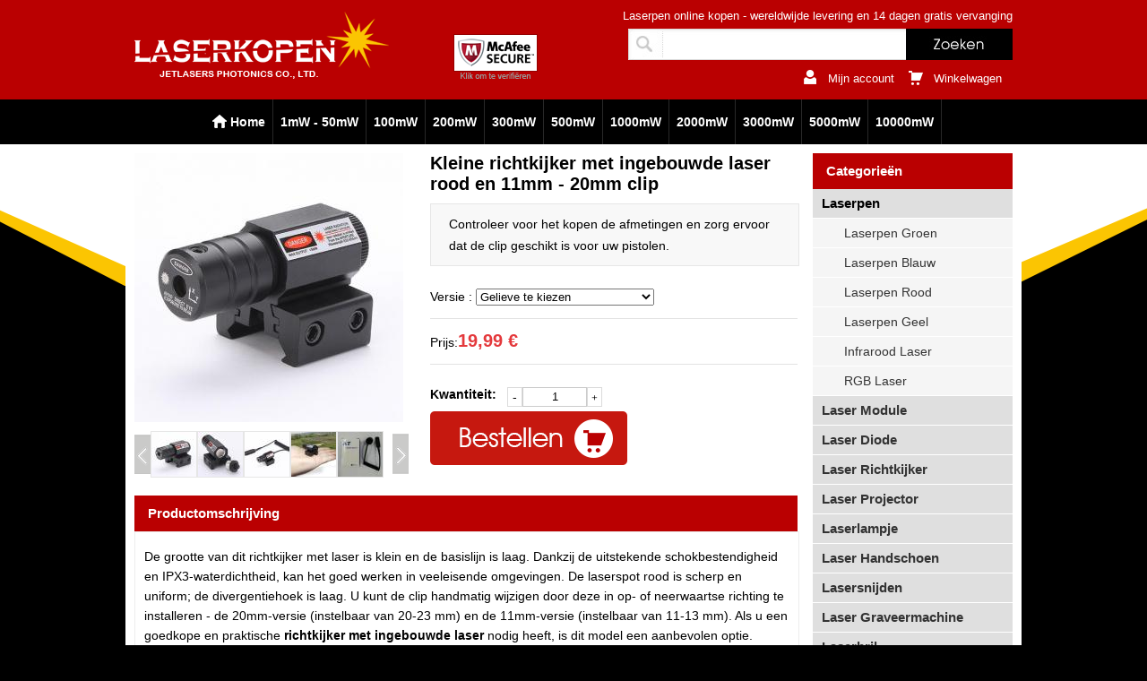

--- FILE ---
content_type: text/html; charset=utf-8
request_url: https://www.laserkopen.com/c-40_82-p-9954.html
body_size: 6513
content:
<!DOCTYPE html PUBLIC "-//W3C//DTD XHTML 1.1//EN" "http://www.w3.org/TR/xhtml11/DTD/xhtml11.dtd">
<html xmlns="http://www.w3.org/1999/xhtml" dir="ltr" xml:lang="nl">
<head>
<meta http-equiv="content-type" content="text/html; charset=utf-8" />
<title>Kleine richtkijker met ingebouwde laser en 11mm - 20mm clip</title>
<meta name="keywords" content="richtkijker laser, kleine richtkijker" />
<meta name="description" content="Kleine richtkijker met ingebouwde laser rood en 11mm - 20mm clip. Wij zijn een wereldwijde producent van laserpen, laser gezicht en andere laserproducten. " />
<meta name="Copyright" content="JETLASERS Naamloze Vennootschap">
<base href="https://www.laserkopen.com/" />
<link rel="stylesheet" type="text/css" href="includes/templates/Nederland/css/style.css" />
<script type="text/javascript" src="includes/templates/Nederland/jscript/jquery.js"></script>
<script type="text/javascript" src="includes/modules/pages/product_info/jscript_jqzoom.js"></script>
<script type="text/javascript" src="includes/templates/Nederland/jscript/product_info.js"></script>
</head>

<div class="HdBgnl">
<div class="Headertopnl">
    <div class="nlhdtop">
         <a href="https://www.laserkopen.com/" class="Logo"><img src="includes/templates/Nederland/images/logo.png" alt="www.laserkopen.com" width="356" height="92" /></a>
		 <div id="mcafeesecure"><img width="94" height="54" border="0" src="images/icons/mcafeesecure.png" alt="Mcafee Secure"></div>
         <div class="Hdnlright">
             <div class="nltextbg">Laserpen online kopen - wereldwijde levering en 14 dagen gratis vervanging</div>
             <div class="nltsearchbg">
              <form name="search" action="https://www.laserkopen.com/search_result.html" method="get">                  <input type="hidden" name="main_page" value="search_result" />                  <input type="text" name="keyword" class="syenltext" />                  <input type="submit" class="nlsertjbtn" value=""/>
              </form>
                            <div class="z_login"><a href="https://www.laserkopen.com/account.html">Mijn account</a><a href="https://www.laserkopen.com/index.php?main_page=shopping_cart" class="Cesta">Winkelwagen</a></div>
                           </div>
         </div>
         <div class="clear"></div>
     </div>
</div>
</div>
<div class="Headnlsitenav">
    <ul>
    <li ><a href="https://www.laserkopen.com/" class="ahome">Home</a></li>
          <li><a href="https://www.laserkopen.com/c-41_86.html">1mW - 50mW</a></li>
            <li><a href="https://www.laserkopen.com/c-41_87.html">100mW</a></li>
            <li><a href="https://www.laserkopen.com/c-41_88.html">200mW</a></li>
            <li><a href="https://www.laserkopen.com/c-41_89.html">300mW</a></li>
            <li><a href="https://www.laserkopen.com/c-41_90.html">500mW</a></li>
            <li><a href="https://www.laserkopen.com/c-41_91.html">1000mW</a></li>
            <li><a href="https://www.laserkopen.com/c-41_92.html">2000mW</a></li>
            <li><a href="https://www.laserkopen.com/c-41_93.html">3000mW</a></li>
            <li><a href="https://www.laserkopen.com/c-41_94.html">5000mW</a></li>
            <li><a href="https://www.laserkopen.com/c-41_95.html">10000mW</a></li>
          </ul>
    <div class="clear"></div>
</div>
<div class="clear"></div>
<!-- head end --><div id="content">
    <div class="nlshoppingleft">
        <div class="laserwebguild"><a href="https://www.laserkopen.com/">Home</a> >> <a href="https://www.laserkopen.com/c-40_82.html">Laser Richtkijker</a> </div>

        <div class="shoppingwebpro">
            <div id="viewproductpics">
			    <img src="images/p/m/181012/SZ00800.jpg"  width="300" height="300" id="midproductimgs" />				<div id="winchoosing"></div>
			</div>
			<div id="largerviews"><img src="images/p/l/181012/SZ00800.jpg"  width="600" height="600" /></div>
			<div class="n_img_webarr">
			    <div class="nltrunbutton smallpicup disabled"></div>
				<div id="picsmenu_style">
					<ul id="nlpicsmenu">
											<li id="nlclickpics"><img src="images/p/t/181012/SZ00800.jpg"  width="50" height="50" /></li>
												<li ><img src="images/p/t/181012/SZ00801.jpg"  width="50" height="50" /></li>
												<li ><img src="images/p/t/181012/SZ00802.jpg"  width="50" height="50" /></li>
												<li ><img src="images/p/t/181012/SZ00803.jpg"  width="50" height="50" /></li>
												<li ><img src="images/p/t/181012/SZ00804.jpg"  width="50" height="50" /></li>
											</ul>
				</div>
				<div class="nltrunbutton miniImgDown"></div>
			</div>
         </div>
<div class="nlshoppinginf">
<form name="product_cart_quantity" action="https://www.laserkopen.com/c-40_82-p-9954.html?products_id=9954&amp;action=add_product" method="post" enctype="multipart/form-data" id="product_cart_quantity"><input type="hidden" name="securityToken" value="2fc6ed2e202b5a7cbfa099390b2cc56f" />
              <h1 class="STYLENLW4">Kleine richtkijker met ingebouwde laser rood en 11mm - 20mm clip</h1>
              <ul>
                 <li> Controleer voor het kopen de afmetingen en zorg ervoor dat de clip geschikt is voor uw pistolen.</li>
                                 </ul>

                <script>
        var data = {};
    </script>
                <script>
                data["338"] = {
                    price:"19,99&nbsp;€",
                    count:"1",
                    code:"SZ008-Zonder"
                }
            </script>
                        <script>
                data["339"] = {
                    price:"23,99&nbsp;€",
                    count:"1",
                    code:"SZ008-Met"
                }
            </script>
                <script>
        var laseronsale= [];
        var a_k =0;
    </script>
            <script>
            var a_t = 0;
            laseronsale[a_k] = [];
        </script>
                    <script>
                laseronsale[a_k][a_t] = 338;

                a_t++;
            </script>
                        <script>
                laseronsale[a_k][a_t] = 339;

                a_t++;
            </script>
                    <script>
            a_k++;
        </script>
    <p class="pronlwebspan ">Versie : <select name="" type="text" class="se"><option class="tbnlweb-txt" value >Gelieve te kiezen</option><option class="tbnlweb-txt" value="338">Zonder rattenstaart schakelaar</option><option class="tbnlweb-txt" value="339">Met rattenstaart schakelaar</option></select></p>

<script>
    var myData = {};

    function getNum(key) {
        var result = 0,

            i, j, m,

            items, n = [];

        if (typeof myData[key] != 'undefined') {
            return myData[key];
        }

        items = key.split("_");

        if (items.length === laseronsale.length) {
            return data[key] ? data[key].count : 0;
        }

        for (i = 0; i < laseronsale.length; i++) {
            for (j = 0; j < laseronsale[i].length && items.length > 0; j++) {
                if (laseronsale[i][j] == items[0]) {
                    break;
                }
            }

            if (j < laseronsale[i].length && items.length > 0) {

                n.push(items.shift());
            } else {

                for (m = 0; m < laseronsale[i].length; m++) {
                    result += getNum(n.concat(laseronsale[i][m], items).join(";"));
                }
                break;
            }
        }


        myData[key] = result;
        return result;
    }

    $(function (){

        var or_price = $('#pro_price_sor').html();

        $('select').change(function (){
            var current_select = $(this).val();
            var current_html = $(this).find("option:selected").text();
            var back_mes = [];
            for (var i = 0; i < $("select").length; i++) {
                if($("select").eq(i).val() > 0 ){
                    back_mes[i] = $("select").eq(i).val();
                }
            };
            var blo = false;
            if(back_mes.length == laseronsale.length){
                for(var i = 0; i < back_mes.length; i++){
                    if(!back_mes[i]){
                        blo = false;
                        break;
                    }else{
                        blo = true;
                    }
                }
            }
            if(blo){
                $('#code_n').val(data[back_mes.join(';')].code);
                $('#products_model').val(data[back_mes.join(';')].code);

                if(!$('#Countdown').length){
                    var price = data[back_mes.join(';')].price;
                    $('#pro_price_sor').html(price);
                    $('#products_price').val(price.substring(0,price.length-1));
                    $("#products_option").val(current_html);
                    //var of = Math.round( (1 - (data[back_mes.join(';')].price.substring(1) / or_price.substring(1)) )*100);
                    if($('.normalprice').length){
                        if(data[back_mes.join(';')].price == or_price){
                            $('.normalprice').remove();
                            $('.li_off').remove();
                        }else{
                            //$('.li_off').html('<p class="li_off">'+of+'% OFF</p>');
                        }
                    }else{
                        if(data[back_mes.join(';')].price != or_price){
                            //$('#pro_price_sor').after('<span class="PO dis Size">'+or_price+'</span>');
                            //$('.PriceD .PO').after('<span class="SaleBg dis White">'+of+'% OFF</span>');
                        }
                    }
                }
            }else{
                $('#code_n').val('');
                if(!$('#Countdown').length){
                    $('#pro_price_sor').html(or_price);
                    $('.PriceD .PO').remove();
                    $('.PriceD .SaleBg').remove();
                }
            }
        });


    });
</script>             <div class="pronlwebspan">Prijs:<span class='nlspecialdeals' id='pro_price_sor'>19,99&nbsp;€</span></div>			 <div class="eswebprospan eswebprospan3 ">
			  <b style="float:left;text-align:left;width:76px; padding-right:10px;">Kwantiteit:</b>
			  <span id="es_site_Stock" class="eswebtb-stock">
				<a rel="nofollow" class="webestb-reduce es_reduce" href="javascript:">-</a>
				<input title="" value="1" class="eswebsitetb-text" id="product_esIptAmount" name="product_cart_quantity" type="text">
				<a rel="nofollow" class="estb-increase product_Increase" href="javascript:">﹢</a>
			  </span>
			  </div>
			 <input type="hidden" name="products_id" value="9954" />			 			 <input type="hidden" id="code_n" name="product_code_number" value="">
			 <input type="image" src="includes/templates/Nederland/buttons/english/cart.png" alt="" /></form>
      </div>
      <div class="shoppingnltext">Productomschrijving</div>
      <div class="shoppingnltextbox"><p>
    De grootte van dit richtkijker met laser is klein en de basislijn is laag. Dankzij de uitstekende schokbestendigheid en IPX3-waterdichtheid, kan het goed werken in veeleisende omgevingen. De laserspot rood is scherp en uniform; de divergentiehoek is laag. U kunt de clip handmatig wijzigen door deze in op- of neerwaartse richting te installeren - de 20mm-versie (instelbaar van 20-23 mm) en de 11mm-versie (instelbaar van 11-13 mm). Als u een goedkope en praktische <strong>richtkijker met ingebouwde laser</strong> nodig heeft, is dit model een aanbevolen optie.</p>
<p><span style="color: #b22222;"><strong style="font-size: 16px;">- Notities -</strong><br/>
  1) De clip is niet geschikt voor de ronde pistoolloop.<br>
2) Als u het wilt klemmen op de ronde pistoolloop, koop dan hier een extra universele clip (kan tussen 11-20 mm worden ingeklemd).</span></p>
<p>
  <img src="https://www.laserkopen.com/images/productbeschrijving/NLSZ008DS-1.jpg" alt="richtkijker laser kopen"/>
</p>
<p>
  <img src="https://www.laserkopen.com/images/productbeschrijving/NLSZ008DS-2.jpg" alt="laser richtkijker"/>
</p>
<p>
  <img src="https://www.laserkopen.com/images/productbeschrijving/NLSZ008DS-3.jpg" alt="richtkijker laser"/>
</p>
<p>
  <img src="https://www.laserkopen.com/images/productbeschrijving/NLSZ008DS-4.jpg" alt="richtkijker met ingebouwde laser"/>
</p>
<p>
  <span style="color: rgb(127, 60, 4);"><strong>Het dradenkruis is verstelbaar voor omhoog / omlaag / links / rechts door de vier schroeven op de kop.</strong></span><br/><img src="https://www.laserkopen.com/images/productbeschrijving/NLSZ008DS-5.jpg" alt="richtkijker afstellen met laser"/>
</p>
<p>
  <span style="color: rgb(127, 60, 4);"><strong>Dit richtkijker laser kan worden gebruikt met de universele clip. Zie de onderstaande foto:</strong></span><br/><img src="https://www.laserkopen.com/images/productbeschrijving/NLSZ008DS-6.jpg" alt="richtkijker met laser"/>
</p>
<p>
  <img src="https://www.laserkopen.com/images/productbeschrijving/NLSZ008DS-7.jpg" alt="richtkijker met laser rood"/>
</p>
<p>
<span style="color: rgb(127, 60, 4);"><strong>Rattenstaart schakelaar is optioneel.</strong></span><br/><img src="https://www.laserkopen.com/images/productbeschrijving/NLSZ008DS-8.jpg" alt="laser richtkijker kopen"/></p>
<p>
  <strong style="font-size: 17px;">Specificaties</strong><br/>
  Laser rood: 650 nm, 5-10 mW<br>
  Verstelbereik van de clip: 20mm - 23mm, 11mm - 13mm<br>
  Doelbereik: &lt; 100 meter overdag, &lt; 200 meter 's nachts<br>
  Crosshair: verstelbaar (omhoog / omlaag / links / rechts)<br>
  Oppervlaktebehandeling: harde anodisatiebehandeling<br>
  Waterdichtheid: IPX3<br>
  Voeding: 3 x knoopcelbatterijen<br>
  Levensduur batterij: meer dan 20 uur<br>
  Materiaal behuizing: luchtvaart magnesiumlegering<br>
  Nettogewicht: 46 g</p>
<p>
<span style="font-size: 17px;"><strong>Paklijst</strong></span><br>
    • 1 x Richtkijker met Laser Rood<br>
    • 3 x AG13 Batterijen<br>
    • 1 x Rattenstaartschakelaar (optioneel)<br>
    • 2 x Schroefsleutels<br>
    • 1 x Instructies, Stofvrije Doek<br>
    • 1 x Verpakkingsdoos</p></div>
</div>

<!-- product left end -->

     <div class="nlshoprstyle">
     <div class="menunlsitetilte">Categorieën</div>
	   <div class="listfrmenu">  <ul>
							  
                      <li>Laserpen</li>
                  					 <li class="submenu"><a href="https://www.laserkopen.com/c-40_77_78.html">Laserpen Groen</a></li>
					 					 <li class="submenu"><a href="https://www.laserkopen.com/c-40_77_79.html">Laserpen Blauw</a></li>
					 					 <li class="submenu"><a href="https://www.laserkopen.com/c-40_77_80.html">Laserpen Rood</a></li>
					 					 <li class="submenu"><a href="https://www.laserkopen.com/c-40_77_97.html">Laserpen Geel</a></li>
					 					 <li class="submenu"><a href="https://www.laserkopen.com/c-40_77_96.html">Infrarood Laser</a></li>
					 					 <li class="submenu"><a href="https://www.laserkopen.com/c-40_77_104.html">RGB Laser</a></li>
					 				  
                      <li><a href="https://www.laserkopen.com/c-40_81.html">Laser Module</a></li>
                  				  
                      <li><a href="https://www.laserkopen.com/c-40_102.html">Laser Diode</a></li>
                  				  
                      <li><a href="https://www.laserkopen.com/c-40_82.html">Laser Richtkijker</a></li>
                  				  
                      <li><a href="https://www.laserkopen.com/c-40_100.html">Laser Projector</a></li>
                  				  
                      <li><a href="https://www.laserkopen.com/c-40_101.html">Laserlampje</a></li>
                  				  
                      <li><a href="https://www.laserkopen.com/c-40_85.html">Laser Handschoen</a></li>
                  				  
                      <li><a href="https://www.laserkopen.com/c-40_99.html">Lasersnijden</a></li>
                  				  
                      <li><a href="https://www.laserkopen.com/c-40_103.html">Laser Graveermachine</a></li>
                  				  
                      <li><a href="https://www.laserkopen.com/c-40_83.html">Laserbril</a></li>
                  				  
                      <li><a href="https://www.laserkopen.com/c-40_105.html">Laser Afstandsmeter</a></li>
                  				  
                      <li><a href="https://www.laserkopen.com/c-40_98.html">Vermogensmeter</a></li>
                  				  
                      <li><a href="https://www.laserkopen.com/c-40_106.html">Andere Lasers</a></li>
                  				  
                      <li><a href="https://www.laserkopen.com/c-40_84.html">Accessoires</a></li>
                              </ul>
</div>
			<div class="nlsiteprice_and">
				<p class="nlrightredtitle">Prijsbereik</p>
				<ul>
					<li><a href="https://www.laserkopen.com/price-0-10.html">< € 10</a></li>
					<li><a href="https://www.laserkopen.com/price-10-50.html">€ 10-50 </a></li>
					<li><a href="https://www.laserkopen.com/price-50-100.html">€ 50-100</a></li>
					<li><a href="https://www.laserkopen.com/price-100-150.html">€ 100-150</a></li>
					<li><a href="https://www.laserkopen.com/price-150-200.html">€ 150-200</a></li>
					<li><a href="https://www.laserkopen.com/price-200-300.html">€ 200-300</a></li>
					<li><a href="https://www.laserkopen.com/price-300-1000000.html">> € 300</a></li>
				</ul>
			</div>
         <div class="nlwebrightad"><img src="images/banners/laserkopen-bedrijf.jpg" alt="Sanwu en JETLASERS" width="223" height="269" /></div>
         <div class="nlwebrightad">
                      </div>

         

     </div>

</div>
<!-- content end -->
<script>
$(document).ready(function(){
	$('.product_Increase').click(function (){
			$('#product_esIptAmount').val(parseInt($('#product_esIptAmount').val()) + 1);
			});
	$('.es_reduce').click(function (){
		var t_num = parseInt($('#product_esIptAmount').val()) - 1;
		if(t_num < 1){
		t_num = 1;
	}
		$('#product_esIptAmount').val(t_num);
	});
	$("#product_esIptAmount").keyup(function(event){
		var keycode = event.charCode||event.keyCode;
		var Iptnum = ($("#product_esIptAmount").val());
		if(keycode == 110 || keycode == 190 ){
			$("#product_esIptAmount").val(1);
			this.select();
			return false;
		}
		 if (keycode!=8 && keycode != 46 && (keycode<37 || keycode>40) && (keycode<48 || keycode>57) && (keycode<96 || keycode>105) && (keycode != 13)){
			$("#product_esIptAmount").val(1);
			this.select();
			return false;
		 }
		 if(Iptnum == 0 || Iptnum == '' || Iptnum > 999){
			$("#product_esIptAmount").val(1);
			this.select();
			return false;
		 }
	})
    //submit check
    $("#product_cart_quantity").submit(function(){
        var attu_vlaue = $("#code_n").val();
        var select_length = $("select").length;
        if(!(attu_vlaue) && (select_length > 0) ){
            alert("Kies het product attribuut!");
            return false;
        }
    });
});
</script>
	
		<div class="nlsiteclear_1"></div>

	


   <div id="footer"><div class="sanv">

    	<ul>

			
				<li><a rel="nofollow" href="https://www.laserkopen.com/h-50.html">Wie we zijn</a></li>

				
				<li><a rel="nofollow" href="https://www.laserkopen.com/h-51.html">Waarom bij ons kopen</a></li>

				
				<li><a rel="nofollow" href="https://www.laserkopen.com/h-54.html">Betaling en Verzending</a></li>

				
				<li><a rel="nofollow" href="https://www.laserkopen.com/h-52.html">Retouren en garantie</a></li>

				
				<li><a rel="nofollow" href="https://www.laserkopen.com/h-53.html">Privacy</a></li>

				
				<li><a rel="nofollow" href="https://www.laserkopen.com/h-49.html">Contact</a></li>

				
			<li>

				<a href="https://www.laserkopen.com/blog.html" >Blog

				</a>

			</li>

        </ul>

        <div style="clear:both"></div>

        <div class="safesitenldiv">

            <center>

<img src="/includes/templates/Nederland/images/Visanlweb.png">

<img src="/includes/templates/Nederland/images/mastercardnlweb.png">

<img src="/includes/templates/Nederland/images/ideal_nl.png">

<img src="/includes/templates/Nederland/images/Klarna-NL.png">

<img src="/includes/templates/Nederland/images/SEPA-NL.png">

<img src="/includes/templates/Nederland/images/DHLnlweb.png">

<img src="/includes/templates/Nederland/images/shippingpostnl.png">

            </center>

        </div>

    </div>



    	<div class="snsexwebnlbg">
            
            <a rel="nofollow"  target="_blank"  href="https://t.me/lasergroep" class="twittersns snslinkstyle"></a>
                   
        	<a rel="nofollow"   target="_blank"  href="https://www.facebook.com/laserkopen" class="facebooksns snslinkstyle"></a>

            <a rel="nofollow"  target="_blank" href="https://www.youtube.com/channel/UCx5pFaL7k9jqirIsPgTf56Q" class="youtubesns snslinkstyle"></a>

        </div>

        <div class="Bc">

        SCITOWEI Naamloze Vennootschap en Fabrikant.<br/>

 © 2025 LASERKOPEN Verkoopafdeling.<BR />

Alle rechten voorbehouden.</div>

</div>



<!-- Start of StatCounter Code for Default Guide -->

<script type="text/javascript">

var sc_project=10984222;

var sc_invisible=1;

var sc_security="ca038cae";

var scJsHost = (("https:" == document.location.protocol) ?

"https://secure." : "http://www.");

document.write("<sc"+"ript type='text/javascript' src='" + scJsHost+

"statcounter.com/counter/counter.js'></"+"script>");

</script>

<noscript><div class="statcounter"><a title="hit counter"

href="http://statcounter.com/" target="_blank"><img class="statcounter"

src="//c.statcounter.com/10984222/0/ca038cae/1/" alt="hit

counter"></a></div></noscript>

<!-- End of StatCounter Code for Default Guide -->

</html>


--- FILE ---
content_type: text/css
request_url: https://www.laserkopen.com/includes/templates/Nederland/css/style.css
body_size: 12475
content:
@charset "utf-8";
/* CSS Document */
* { margin:0; padding:0; }
img { border:0; } 
.clear { clear:both; }
ul, li { list-style:none; }
a { font-size:14px; color:#fff; text-decoration:none; border:0; }
a:link, a:visited, a:active { font-size:14px; }
a:hover { font-size:14px; text-decoration:underline; }

.STYLE1 { color:#00339A; font-weight:700; }
.STYLE3 { color:#000; }
.STYLENL2 { color:#000; font-size: 16px;}
.STYLENLW4 { color:#000; font-weight:700; font-size:20px; }
.STYLE5 { color:#0078E4; }
.STYLEPRONL6 { color:#cc1010; font-size:18px; font-weight:700; }
.STYLE7 { color:#5FA2FF; font-size:14px; font-weight:700; }
.STYLE11 { color:#F67900; }
.STYLE12 { color:#F67900; font-size:14px; font-weight:700; }
.NLSTYLESITE1 { color:#cc1010; font-size:15px; font-weight:700; }
.NLNEWSTYLE2 { color:#cc1010; font-size:14px; font-weight:700; }
.STYLE23 { color:#cc1010; font-size:24px; font-weight:700; }


 div, address, blockquote, iframe, ul, li, p, pre, table, caption, th, td, form, legend, fieldset,  {margin:0; padding:0; font-weight: normal; font-style: normal; font-size: 100%; font-family: inherit; }
body {background:#000 url(../images/bg.gif) center 160px no-repeat; font-family: Arial,Helvetica,sans-serif; font-size: 14px; margin: 0;padding: 0; word-wrap: break-word; }
/* header */
#header { width:980px; margin:0 auto; margin-bottom:10px; overflow:hidden; }
.logo { width:400px; height:85px; float:left; display:block;}
.lg_right{ float:right;width:580px;height:auto;}
.lg_right .lg_r_r{ float:right;}

.top { width:980px; height:35px; margin:5px 0; }
.search { float:right; width:405px; height:30px; margin-top:5px; background:url(../images/shop_icon_21.jpg); }
.search input { border:0; }
.search .searchbox { float:left; width:250px; height:20px; margin:5px 0 0 48px; } 
.search .sea_col{ color:#ccc;}
.search .shsubmit { float:right; margin:7px 35px 0 0; }

.topmsg { width:560px; height:35px; float:right; }
.topmsg img{ float:right;}
.topmsg a{ display:block; float:right;}
.topmsg a:hover { filter:alpha(opacity=70); opacity:0.7; }

#nav { width:980px; margin:0 auto; }
#nav span { float:left; }
.navlist { width:959px; height:30px; float:left; }
.navtitle { width:959px; height:34px; line-height:34px; background:url(../images/shop_icon_32.jpg) repeat-x; }
.navtitle li { float:left; padding:0 21px; line-height:34px; height:34px; background:url(../images/shop_icon_30.jpg) right no-repeat; text-align:center; cursor:default;}
.navtitle li a{ color:#fff;}
.navtitle .navta { background:#004ECE; }

.navcon { width:959px; height:150px; float:left;  display:none;  cursor:pointer; position:relative; z-index:1; background:#FFF;border:1px solid #A8C3E9; border-top:none;  }
.navcon ul { width:860px; height:120px; margin:15px 45px; }
.navcon ul li { width:230px; height:20px; float:left; list-style-type:circle; color:#F00  }
#navpro { color:#F00; }


/* foot */

#footer{ padding:40px 0;background:#272727;  overflow:hidden; text-align:center;  margin-top:20px }
#footer .sanv{width:980px; margin:0 auto;}
#footer .sanv ul{ border-bottom:solid 1px #4e4e4e; line-height:30px; height:30px; margin-bottom:20px; padding:0px 75px;}
#footer ul li{ line-height:18px; float:left; padding:0 18px;}

#footer .foot_img{ width:750px; margin:10px auto; text-align:center; height:auto;}
#footer .foot_img .foot_image{ width:115px; float:left; margin-left:58px;}
#footer .foot_img .foot_image img{ float:left;}
#footer .foot_img .foot_image p{ float:right; line-height:16px; width:80px; margin:0;}
#footer .foot_nav{ width:960px; height:auto; margin-top:10px;}
#footer .foot_nav ul{ margin:0 19px;}
#footer .foot_nav ul li{ line-height:18px; float:left; padding:0 20px; margin:0 45px; font-size:14px; font-weight:bold;}


#content {background:#fff; width:980px;  margin:0 auto;  padding:0px 10px 10px 10px; overflow:hidden; min-height:260px}

/* index */
.leftnlsitebar { width:188px; float:left; overflow:hidden; }

.menunlsitetilte1 { background:#ccc url(../images/shop_icon_40.png) no-repeat; height:30px; line-height:30px; width:191px; padding-left:30px;  font-size:14px;color:#fff;}
.menlsitelist {  }
.menuselect { width:200px; height:24px; margin:10px 0 0 15px; }

.menlsitelist ul { padding:0 0 5px 0;background:#fff; }
.menlsitelist ul p { line-height:25px; font-weight:bold; border-bottom:1px dashed #ccc; padding-left:10px;}
.menlsitelist ul p a{ font-size:14px;}
.menlsitelist ul li { line-height:25px; padding-left:10px; font-weight:bold; }
.menlsitelist ul li a{ font-size:14px; color:#333333;}
.leftad { float:left;  width:217px; margin:5px 1px; text-align:center; overflow:hidden; }
.leftad a { float:left; margin-bottom:5px; }
.leftad a:hover { filter:alpha(opacity=70); opacity:0.7; }

.connlpromiddle { width:574px; float:left; margin-left:10px; display:inline; overflow:hidden; }

#fade_focus {
    
    
    height: 200px;
    margin-bottom: 10px;
    overflow: hidden;
    width: 980px;
	margin:0 auto;
}
#fade_focus img{width:564px;}




.d1{width:334px; height:auto;overflow:hidden; border:#666666 1px solid; background-color:#93D7FF; position:relative;}
.d2{width:100%;height:209px;overflow:hidden;}
.loading{ width:450px; border:#666666 1px solid; height:165px;text-align:center;padding-top:30px;}
.num_list{position:absolute;width:100%;left:0px;bottom:-1px; background:#F5F5F5; font-weight:700;  padding:4px;height:20px;overflow:hidden;}
.num_list span{display:inline-block;height:16px;padding-left:6px;}
.pict {display:none;}
.pict  li img { width:450px; height:200px; }
.button{position:absolute; z-index:1000; right:0px; bottom:2px; font-size:13px; font-weight:bold; font-family:Arial, Helvetica, sans-serif;}
.b1,.b2{background-color:#666666;display:block;float:left;padding:2px 6px; margin-right:3px;color:#FFFFFF;text-decoration:none;cursor:pointer;}
.b2{color:#FFCC33;background-color:#FF6633;}
.connlsitepro {    
    display: inline;
    float: left;
    overflow: hidden;
    width: 167px;
	height: 257px;
	margin:1px;
	padding:11px 10px;
    background:#f8f8f8;
}
.connlsitepro:hover ,.conrednlprsite ul:hover,.lasercategoriesbox ul:hover{ background:#fff }
.connlsitepro img { width:168px; height:168px; }
.connlsitepro .contle {line-height: 18px;
    margin: 4px;
	overflow:hidden;
}
.connlsitepro .contle a { color:#000; }
.connlsitepro .conprice {  width:130px;  color:#cc1010; font-size:14px; font-weight:700; margin:0 4px;   }
.connlsitepro .conprice img { margin-left:10px;  }

.conrednlprsite {
    border-image: none;   
    float: left;
    overflow: hidden;
    width: 566px;
}

.conrednlprsite ul {
    display: inline;
    float: left;
    height: 235px;
    overflow: hidden;
    width: 120px;
	margin:0.5px;
	padding:10px;
	background:#f8f8f8;
	
}

.conrednlprsite ul img {width:120px;height:auto; }
.conrednlprsite ul li {
    margin-top: 2px;
}
.nlsalespro{}
.nlsalespro a{display:block; margin:0;}
.nlsalespro a img{width:190px;height:auto;}
/* right */ 
.rightwebnlbar { float:right; width:208px; margin-top:10px; }
.rightnlwebmsg img{width:208px;}
.rightwebnlbar .rightnlwebmsg a:hover {  filter:alpha(opacity=70); opacity:0.7; }
.rightsearch { width:208px; }
.rightsearch .searchtitle { width:144px; padding-left:34px; height:30px; line-height:30px; color:#FFF; background:url(../images/shop_icon_61.gif) no-repeat; }
.rightsearch  .searchtext { width:156px; padding:10px;  border:1px solid #F67900; text-align:center; line-height:20px;  }
.rightsearch  .searchtext a { margin:0 5px; }

.rightwebnlpro {line-height:18px;}

.rightwebnlpro ul {
    border-bottom: 1px dotted #CCCCCC;
    display: inline;
    float: left;
    height: auto;
    margin: 10px 0 0 9px;
    overflow: hidden;
    padding-bottom: 10px; width: 188px;
}

.rightwebnlpro ul img { float:left; width:65px; height:65px; margin-right:10px; }
.rightwebnlpro ul li { float:left;margin-bottom:5px 0;  }
.rightwebnlpro ul li a { color:#000;}
.rightwebnlpro ul a.Imgnlweblist{display:block;margin-bottom:8px;}
.rightwebnlpro ul a.Imgnlweblist img{width:50px; height: 50px;}
.listnlwebprice{font-size:14px;}
.webnlright_1,.brandred ul{width:100%; float:left;padding-bottom:10px;border-bottom:1px solid #dadada;margin:10px 0px;}
.rightwebnl_11{width:70px; float:left;height:70px;}
.rightwebnl_11 img{width:70px; height:70px;}
.rightnlsite_12{width:128px; float:right;}
.rightnlsite_12 p{width:100%; float:left; }
.rightnlsite_12 p a{color:#000;}
/* brand */
#contentleft { width:680px; float:left; }

.crumb ,.laserwebguild{ display:none; width:100%; height:30px;margin-bottom:10px; border-bottom:1px solid #ba0001; line-height:30px; margin-top:10px}
.crumb a ,.laserwebguild a{color:#8c0505;  }

.photo{ float:left; width:675px;height:200px;overflow:hidden; position:relative; }
.photo .step{ position:absolute; padding:0 5px;  bottom:5px; right:5px; height:20px;z-index:2; line-height:20px; color:#0078E4;font-size:14px;vertical-align:middle;cursor:pointer; background:#e6e6e6;}
.photo .step em { margin:0 5px;}
.photo ul {float:left;position:absolute;top:0;left:0;width:675px; overflow:hidden;}
.photo li {float:left;background:#09e;}
.photo li img{display:block; width:675px; height:200px;}

.brand { width:675px; height:130px; float:left; margin:10px 0 5px 0; }
.brand a { float:left; margin:0 2px 5px 2px; }
.brand a:hover { filter:alpha(opacity=70); opacity:0.7; }

.brandleftad { width:190px; float:left; margin:8px 0; }

.brandbox { width:750px; float:left; margin-left:7px; overflow:hidden; }
.brandbox ul { width:160px; height:271px; border:1px solid #e6e6e6; padding:8px; float:left; margin:0 7px 7px 0; }
.brandbox ul:hover { border:1px solid #a8c3e9; }
.brandbox ul li { width:160px; float:left; }
.brandbox  .bdnla { margin:5px 0; }
.brandbox  .bdnla a { font-size:16px; color:#00007E; }
.brandbox  .bddel { text-decoration:line-through; margin-top:5px;  }
.nlseprice {   color:#cc1010; font-size:14px; font-weight:700; }
.nlseprice img { margin-left:10px; }

.lasercategoriesbox{ width:780px; float:right; margin-top:5px;}
.lasercategoriesbox ul{ float:left;    width: 165px;height: 255px; padding: 12px 10px; margin:5px;    background: #f8f8f8;  }


.lasercategoriesbox ul li.bdnla{width:160px; margin-bottom:5px; overflow:hidden; float:left;}
.lasercategoriesbox ul li.bdnla a{color:#595959; line-height:18px; font-size:13px; font-family:Gadugi,sans-serif}
.categories_des{ padding:10px; border:1px dashed #ddd;}

.brandtab { width:650px; height:260px; float:left; margin:10px 0; padding:10px; background:#e6e66e; }
.brandtab div {  width:130px; height:130px; float:left; overflow:hidden; background:#e6e6e6; }
.brandtab div img { width:130px; height:130px;  }
.brandtab div a { color:#cc1010; text-align:center; margin-top:-20px; height:20px; line-height:20px; width:130px; position:absolute; background:#e6e6e6; display:none;}
.brandtab div:hover a { display:block; filter:alpha(opacity=70); opacity:0.7; width:130px; height:20px; text-decoration:none;   }

.brandfootred { width:677px; float:left; border:1px solid #e6e6e6; border-top:none; }
.brandfootred p { float:left;  width:652px; padding-left:25px; height:30px; line-height:30px; background:url(../images/big_top_c.gif) repeat-x; }
.brandfootred ul { float:left; width:125px;  margin:10px 0 15px 10px; }
.brandfootred ul li { text-align:center; width:125px; margin-top:5px;  }

/* brand right */
.brandright { width:295px; float:right; }
.nlwebrightad { float:left; width:223px; }

.nlwebrightad  img { margin:3px 0; width:223px; height:auto;}

.brandred { float:left; overflow:hidden; }
.brandred p img { float:left; width:70px; height:70px; margin-right:10px; }
.brandred ul li { width:128px; float:left; margin-top:5px;  }
.brandred ul li a { color:#000;}

/* product */
.nlshoppingleft { float:left; width:740px; padding-top:10px;}

.shoppingwebpro { width:310px; float:left; position:relative; }
.shoppingwebpro .spic a:hover {font-size:9px;}
.shoppingwebpro .n_img_webarr{  height:52px; padding:10px 0;}
.shoppingwebpro .n_img_webarr .nltrunbutton{     width: 18px;
    height: 48px;
    float: left;
    background: url(../images/DetailPng.png) no-repeat;}
.shoppingwebpro .n_img_webarr .smallpicup{ background-position:-30px -8px;}
.shoppingwebpro .n_img_webarr .smallpicup.disabled{ background-position:-6px -8px;}
.shoppingwebpro .n_img_webarr .miniImgDown{ background-position:-13px -57px;}
.shoppingwebpro .n_img_webarr .miniImgDown.disabled{ background-position:-30px -8px;}
.shoppingwebpro .n_img_webarr #picsmenu_style { width:270px; height:52px; float:left; overflow:hidden;}
.shoppingwebpro .n_img_webarr ul{ height:52px;}
.shoppingwebpro .n_img_webarr ul li{ float:left; width:50px; height:50px; border:1px solid #e6e6e6; margin:0 ·px;}
.shoppingwebpro .n_img_webarr ul li img { width:50px; height:50px;}
.shoppingwebpro .n_img_webarr ul li:hover { border:1px solid #F67900;}

#viewproductpics{ width:300px; height:300px; position:relative;}
#viewproductpics img{ width:300px; height:300px;}
#largerviews{ width:300px; height:300px; position:absolute; border:1px solid black; overflow:hidden; z-index:99; display:none;}
#largerviews img{ position:absolute;}
#winchoosing{ display:none; position:absolute; cursor:crosshair; filter:alpha(opacity=15); -moz-opacity:0.15; opacity:0.15; background-color:#000; border:1px solid #fff;}


.nlshoppinginf { width:410px; float:left; margin-left:20px; }
.nlshoppinginf p input { margin-left:10px; }
.nlshoppinginf ul { margin-bottom:10px; margin-top:10px; width:370px; padding:10px 20px; border:1px solid #e6e6e6; background:#f8f8f8; }
.nlshoppinginf ul:hover { border:1px dashed #F67900; }
.nlshoppinginf ul li { line-height:24px; }

.shopdes { width:675px; float:left; margin:10px 0; border:1px solid #e6e6e6; border-top:none; }
.shopdes .destitle { width:650px; height:30px; line-height:30px; padding-left:25px;  background:url(../images/big_top_c.gif) repeat-x; }
.shopdes .descon { width:600px; margin:10px 25px; line-height:20px; }

.shopboxtitle { float:left; width:648px; padding-left:30px; color:#FFF; height:30px; line-height:30px;  background:url(../images/bg.gif); }
.shopbox { width:676px; float:left; border:1px solid #a8c3e9; border-top:none; }
.shopbox div { width:676px; float:left; border-bottom:1px dashed #e6e6e6; }
.shopbox div p { width:100px; height:100px; float:left; margin:20px; border:1px solid #e6e6e6;  }
.shopbox div p img { width:100px; height:100px; overflow:hidden; }
.shopbox div ul { width:180px; height:100px; float:left; margin:20px 0; }
.shopbox ul li { float:left;  width:180px; margin-bottom:3px;  }
.shopbox ul li .spa {  color:#cc1010; font-size:16px; font-weight:700; }
.shopbox ul li img { margin-left:10px; }
.shopbox .spinf { width:330px; float:right; height:100px; overflow:hidden; margin:20px 20px 20px 0; line-height:18px; border:none; }

.shoppingnltext { float:left; width:100%; }
.shoppingnltextbox { float:left;  border-top:none; padding:10px; line-height:18px; color:#000; margin-bottom:10px; background:#fff; border: solid 1px #ededed;}
.shoppingnltextbox p{ line-height:22px; margin: 6px 0 10px;}

.shopred { width:677px; float:left; border:1px solid #e6e6e6; border-top:none; }
.shopred p { float:left;  width:652px; padding-left:25px; height:30px; line-height:30px; background:url(../images/big_top_c.gif) repeat-x; }
.shopred ul { float:left; width:125px;  margin:10px 0 15px 10px; }
.shopred ul li { text-align:center; width:125px; margin-top:5px;  }

.nlshoprstyle { width:223px; float:right; }
.key_word { border: 1px solid #CCCCCC;margin-bottom: 10px;padding: 8px;background: #fff;}
.key_word .key_title{  font-size:14px;color: #333333;}
.key_word li{ margin-top:5px; border-bottom:1px dashed #ccc; line-height:20px;}

.about_box{ float:right; width:750px;margin-right:20px;}
.aboutlaserkopen_box1{ margin:0 auto; width:96%; padding:20px 0px;font-size:13px;}
.aboutlaserkopen_box1 p{ line-height:16px;margin:6px 0 10px !important;}
.infoproductcate{  border:1px solid #ccc; background:#fff;}
.infoproductcate li{ line-height:30px; padding-left:20px;}
.infoproductcate li a{ font-size:16px; color:#000; }

.nlprotextbo{ background:#F7F7F7; width:960px; line-height:20px; padding:10px;color:#000; margin:10px auto 0px auto;font-size: 13px;}
.nlprotextbo a{color:#000;}
.footnlwebleft {
    float: left;
    text-align: center;
    width: 980px;}
.footnlwebleft ul {
    float: left;
    list-style: disc outside none;
    margin: 15px 0 0 70px;}
.footnlwebleft ul li{ float:left; margin:0 10px 0 0;}
.safesitenldiv{paddding:0; margin:10px 0 0 0; width:auto;}
.footnlwebright{ float:right; padding-left: 10px;}
.snsexwebnlbg {    height: 47px;    width: 180px;    margin: 20px auto;}
.snslinkstyle{width:43px; height:45px; float:left;background:url(../images/snsimg.png) no-repeat; margin-right:8px;margin-left:8px;}
.facebooksns{background-position: 0 0; width:43px;height: 45px;}
.twittersns{width:44px;background-position: -44px 0; }
.googleplussns{width:45px;background-position: -88px 0;}
.youtubesns{width:45px;background-position: -132px 0;}
.Bc{    font-size: 13px;    text-align: center;    color: #818181;    line-height: 20px;}
.linkmargin{text-align: right; padding-top:10px;height: 5px; height:16px; height:40px;}
.linkmargin a{ background:#fff; border:1px solid #f8f8f8; padding:6px; margin-left:5px; background:#ba0001; color:#fff;}
.linkmargin strong{ padding:7px 10px; background:#efefef; color:#333;}
.nlsiteprice_and ul{}
.nlsiteprice_and ul li{background: #efefef;    margin-bottom: 1px;    font-size: 14px;    line-height: 28px;}

.newnlprices_and ul li a{color: #CC1010;font-size: 14px;}
.newnlprices_and{ margin: 10px 0;}
.newnlprices_and ul{}
.newnlprices_and ul li{line-height: 25px;background: #fff;padding-left: 20px;}

.nlsiteprice_and ul li a{color: #333;font-weight: bold;font-size: 14px; padding-left:20px}
.tags,.rightwebnlpro{ background:#f8f8f8; clear:both }
.populartags_font{padding:10px;}
.populartags_font a{ padding:2px 7px; margin-right:5px; background:#efefef; color:#333; display:inline-table; margin-bottom:5px;}
.bloglasernl_pu .r_top{padding:5px 0 5px 0}
.bloglasernl_pu{margin-top: 10px;}
.bloglasernl_pu ul li{padding:10px 9px;height:auto;overflow:hidden;line-height:22px; border-bottom:1px solid #dedede}
.bloglasernl_pu ul li span{float:left;font-size:14px;}
.bloglasernl_pu ul li a{color:#333; line-height:18px;}
bloglasernl_pu ul{ background:##f8f8f8}
#end {border: medium none;}
.Blognllasers_right {
    float: right;
    height: auto;
    overflow: hidden;
    width: 750px;
}
.Blognllasers_right ul {
    padding: 10px;
}
.Blognllasers_right ul li {
    border-bottom: 1px dashed #333;
    line-height: 25px;
    margin-bottom: 10px;
    overflow: hidden;
    padding-bottom: 10px;
}
.Blognllasers_right .r {
    height: auto;
    width: 450px;
}
.r {
    float: right;
}
#More {
    float: right;
    text-align: center;
    width: 200px;
}
.Blognllasers_right ul li span {
    float: left;
    width: 450px;
}
.titblogbig {
    font-size: 14px;
    line-height: 30px;
}
#rnlor {color:#999; line-height:30px; border-bottom:solid 1px #ededed; margin-bottom:10px; display:block;
}
.Blog_p {
    background: none repeat scroll 0 0 #0042CC;
    font-size: 14px;
    font-weight: bold;
    height: 30px;
    line-height: 30px;
    padding-left: 10px;
    width: 740px;
    color: #FFF;
}
.infoblogs, .B_review {
    padding: 14px;
    width: 720px;
	line-height:22px;
	float:left;
	    border: solid 1px #ededed;
		margin-top:10px;
}
.infoblogs .contentbox{margin-bottom:40px;}
.infoblogs p {
    margin: 6px 0 10px;
}
.infoblogs h1{font:18px; line-height:40px}
.infoblogs ul {
    padding: 10px;
}
.infoblogs ul li {
    float: left;
    line-height: 25px;
    width: 740px;
}
.HdBgnl{width:100%;background: #ba0001;float:left;height:111px;}
.Headertopnl{width:980px; margin:0 auto;}
.nlhdtop{float:left; width:980px; margin-bottom:2px;}
.Logo{ float:left;}
.Hdnlright{ float:right; width:460px;}
.nltextbg{ line-height:35px; text-align:right; font-size:14px; width:460px; height:32px; float:right; color:#fff;}
.Headnlsitenav{ background:#000;  width:100%; height:50px; float:left;text-align:center;}
.nltsearchbg{ background:url(../images/zoekenbg.jpg) no-repeat;height:35px; float:right;}
.syenltext{ background:none; border:none; width: 265px;    height: 35px;    padding-left: 44px;    line-height: 35px; color:#333; float:left;}
.nlsertjbtn{width: 120px;    height: 35px;float:left; background:none; border:none; cursor:pointer;}
.Headnlsitenav ul{/*background:url(../images/hdbg.jpg) repeat-x;*/ margin:0 auto; list-style:none;display:inline-block;}
.Headnlsitenav ul li{  float:left; line-height:50px; height:50px; border-right:solid 1px #282828}
.Headnlsitenav ul li.Curr{ background:#2d66b1; border-right:none;}
/*.Headnlsitenav ul li.First {}*/
.Headnlsitenav ul li .ahome{ background:url(../images/home.png) 8px 5px no-repeat; padding-left:28px;}
.Headnlsitenav ul li a{ color:#FFF; text-decoration:none; padding:8px; font-family:Verdana, Geneva, sans-serif; font-size:14px;font-weight:bold;}
.Headnlsitenav ul li a:hover,.Headnlsitenav ul li.First a,.a_active a{ color:#fff; background-color:#ba0001; }
.discountprice{ text-decoration: line-through;color:#666666;font-size:14px;}

#pro_price_sor, .nlspecialdeals{font-size:20px;color:#e4393c;
    font-weight: bold;}
.normalprice{text-decoration: line-through;color:#666666;margin-left:10px;}

.pronlwebspan{clear: both;
    border-bottom: solid 1px #e3e3e3;
    line-height: 28px; padding:10px 0px}
.nlwebcontent{padding: 10px;background:#f5f5f5}

.rightnlwebmsg{border:1px solid #ccc; padding: 0; background:#fff;}
.rightnlwebmsg img{padding:0; margin:0;width:206px; height:auto;}

.webnlbtn2 img{width:120px !important;height:auto !important;margin-top:10px;}
.listwennl_wz{height:50px;overflow:hidden; margin-bottom:5px;letter-spacing:-0.5px; color:#595959}
.btn1{margin-top:5px; text-align:center;}
.btn1 img{width:160px; height:auto;}
.bt1{height:32px; overflow:hidden; float:left;margin-top:0px !important;}
.bt1 a{line-height:16px;}
.footnlwebleft ul li,.footnlwebleft ul li a{color:#000;}

/*
        tab
*/
.tab {
	margin:0 auto;
	width: 980px;
	height: 363px;
	 padding:10px 10px 0px 10px; background:#fff;
}
.slidesjs-navigation {
	margin-top: 3px;
}

.slidesjs-previous {
	margin-right: 5px;
	float: left;
}

.slidesjs-next {
	margin-right: 5px;
	float: left;
}

.slidesjs-pagination {
	margin: -30px 0 0;
	float: right;
	list-style: none;
	position:absolute;
	z-index:100;
	height:30px;
	width:980px;
	text-align:center;
}

.slidesjs-pagination li {
	display:inline-block;
	width:auto;
	margin: 7px 3px 0 3px;
	line-height:30px;
}

.slidesjs-pagination li a {
	display: block;
	width: 13px;
	height: 0;
	padding-top: 13px;
	background-image: url(../images/pagination.png);
	background-position: 0 0;
	float: left;
	overflow: hidden;
}

.slidesjs-pagination li a.active,
    .slidesjs-pagination li a:hover.active {
	background-position: 0 -26px
}

.slidesjs-pagination li a:hover {
	background-position: 0 -26px
}

#slides {
	display: none;
}
#slides a img{width:980px;height:auto;}


.Curren{ color:#000;background:#dedbdb;height:35px;margin-bottom:10px;line-height:35px}.Pagebg{background:#dedbdb;height:35px;margin-bottom:10px;text-align:center;line-height:35px}
.ddbox{height:auto}.boxtb{background:#fbf1e4;padding:10px}.boxtb table tr
td{border:1px
solid #000;padding:10px}.ddbox1{padding:10px
0;margin:0
5px}.ddbox1 table tr
td{padding:5px
15px}.dzadd{background:url(../images/dz1.png) no-repeat;width:186px;height:31px;float:left}
.Inputres1{background:width:575px;height:29px}
.Inputres1 .zcinput{width:575px;height:29px}
.dzbtn{background:url(../images/dztj.png) no-repeat;width:174px;height:40px}
.Dztjbtn{width:174px;height:40px;background:none;border:none;cursor:pointer}
.curr{color:#000;margin-left:25px;}
.Hasdz{background:#fce8e7;margin:10px;height:40px;line-height:40px}
.Hasdz span{float:left;margin:0 50px 0 10px;color:#000;}
.Edit{background:url(../images/edit.jpg) no-repeat;width:55px;height:31px;float:left;margin:5px
0 0 5px}
.fdtit{position:relative;float:left}
.Titcurr{position:absolute;height:41px;width:150px;top:-3px;left:10px;color:#000;text-align:center;line-height:41px}
.Password{padding:10px 10px 50px}
.Password b{font-size:13px;margin-bottom:10px;display:block}
.Inputres{background:height:29px;border:1px
solid #afafaf}.zcinput{width:323px;height:29px;background:none;border:none;line-height:29px}.Inputres:hover{border:1px
solid #fd907b}
.Zcbtn{background:url(../images/zcbtn.jpg) no-repeat;width:205px;height:45px}.Dlbtn{background:url(../images/dlbtn.jpg) no-repeat;width:205px;height:45px}.Zctjbtn{width:205px;height:45px;background:none;border:none;cursor:pointer}
.findbtn{background:url(../images/findbtn.png) no-repeat;width:91px;height:31px;float:left}.Fdbtntj{width:91px;height:31px;background:none;border:none;cursor:pointer}
.fdinput{float:left;margin-right:10px}
.Zhtitbg{background:#fef3f2;border:1px solid #fbe2df;height:29px;line-height:29px}
.Zhtitbg b{padding-left:10px;color:#ff402e;font-size:13px}
.tita{padding:10px;margin-bottom:20px}.tita
a{text-decoration:underline;}.tita a:hover{text-decoration:none}.Password{padding:10px
10px 50px}
.Zcbox{width:475px;height:auto;float:left; }
.Zcbox .Tit{background:#636363;color:#fff;width:455px;height:auto;float:left;margin-bottom:1px;line-height:22px;padding:10px 0; padding-left:20px; font-size:14px;}
.Zcbox .Tit b{font-size:18px;}
.Zcbox .Tit p{font-size:14px; font-weight:normal;color:#dedede; line-height:16px}
.Zcbox .Box{background:#f1f1f1;width:310px;float:left;min-height:500px; margin-bottom:20px;padding-top:15px;padding-left:70px;padding-right:95px;color:#000; font-size:14px; }.Zcbox .Box table tr
td{padding:5px}.zcinput{width:100%;height:40px;background:#fff;border:none; text-indent:20px; border-radius: 3px;line-height:40px}.Inputres:hover{border:1px
solid #fd907b}.Zcbtn{background:url(../images/zcbtn.jpg) no-repeat;width:290px;height:60px}.Dlbtn{background:url(../images/dlbtn.jpg) no-repeat;width:290px;height:60px}.Zctjbtn{width:290px;height:60px;background:none;border:none;cursor:pointer}.Llbox{float:right}.Red{color:#ff402e}
table{border-collapse:collapse;border-spacing:0}
.Index{color:#ff7200;margin-left:25px;}
.boxtb table{color:#000;}
.Zhbtn{background:url(../images/zhbtn.png) no-repeat;width:75px;height:32px;float:right;margin:2px
5px 0 0}
.conm_1{border:1px solid #ccc !important;width:564px; float:left; margin-bottom:10px;}
.ys_1{}
.nlwebys_2{font-size: 16px;color: #000000;font-weight:bold;}
.ysnlweb_2_1{font-weight: 400;background: #fff;margin-top: 1px;}
.ysnlweb_2_1 a{color:#5A5A5A}
.nlsiteclear_1{}
/*templatel.com*/
.col-xs-1, .col-sm-1, .col-md-1, .col-lg-1, .col-xs-2, .col-sm-2, .col-md-2, .col-lg-2, .col-xs-3, .col-sm-3, .col-md-3, .col-lg-3, .col-xs-4, .col-sm-4, .col-md-4, .col-lg-4, .col-xs-5, .col-sm-5, .col-md-5, .col-lg-5, .col-xs-6, .col-sm-6, .col-md-6, .col-lg-6, .col-xs-7, .col-sm-7, .col-md-7, .col-lg-7, .col-xs-8, .col-sm-8, .col-md-8, .col-lg-8, .col-xs-9, .col-sm-9, .col-md-9, .col-lg-9, .col-xs-10, .col-sm-10, .col-md-10, .col-lg-10, .col-xs-11, .col-sm-11, .col-md-11, .col-lg-11, .col-xs-12, .col-sm-12, .col-md-12, .col-lg-12 {
    min-height: 1px;
    padding-left: 15px;
    padding-right: 15px;
    position: relative;
}
.col-md-3{width:25%; float:left;}
.col-md-9{width:75%; float:left;}
.table {
  width: 100%;
  max-width: 100%;
  margin-bottom: 1rem;
}
.table th,
.table td {
  padding: .75rem;
  line-height: 1.5;
  vertical-align: top;
  border-top: 1px solid #eceeef;
}
.table thead th {
  vertical-align: bottom;
  border-bottom: 2px solid #eceeef;
}
.table tbody + tbody {
  border-top: 2px solid #eceeef;
}
.table .table {
  background-color: #fff;
}
.table-sm th,
.table-sm td {
  padding: .3rem;
}
.table-bordered {
  border: 1px solid #eceeef;
}
.table-bordered th,
.table-bordered td {
  border: 1px solid #eceeef;
}
.table-bordered thead th,
.table-bordered thead td {
  border-bottom-width: 2px;
}
.table-striped tbody tr:nth-of-type(odd) {
  background-color: #f9f9f9;
}
.table-hover tbody tr:hover {
  background-color: #f5f5f5;
}
.table-active,
.table-active > th,
.table-active > td {
  background-color: #f5f5f5;
}
.table-hover .table-active:hover {
  background-color: #e8e8e8;
}
.table-hover .table-active:hover > td,
.table-hover .table-active:hover > th {
  background-color: #e8e8e8;
}
.table-success,
.table-success > th,
.table-success > td {
  background-color: #dff0d8;
}
.table-hover .table-success:hover {
  background-color: #d0e9c6;
}
.table-hover .table-success:hover > td,
.table-hover .table-success:hover > th {
  background-color: #d0e9c6;
}
.table-info,
.table-info > th,
.table-info > td {
  background-color: #d9edf7;
}
.table-hover .table-info:hover {
  background-color: #c4e3f3;
}
.table-hover .table-info:hover > td,
.table-hover .table-info:hover > th {
  background-color: #c4e3f3;
}
.table-warning,
.table-warning > th,
.table-warning > td {
  background-color: #fcf8e3;
}
.table-hover .table-warning:hover {
  background-color: #faf2cc;
}
.table-hover .table-warning:hover > td,
.table-hover .table-warning:hover > th {
  background-color: #faf2cc;
}
.table-danger,
.table-danger > th,
.table-danger > td {
  background-color: #f2dede;
}
.table-hover .table-danger:hover {
  background-color: #ebcccc;
}
.table-hover .table-danger:hover > td,
.table-hover .table-danger:hover > th {
  background-color: #ebcccc;
}
.table-responsive {
  display: block;
  width: 100%;
  overflow-x: auto;
}
.thead-inverse th {
  color: #fff;
  background-color: #373a3c;
}
.thead-default th {
  color: #55595c;
  background-color: #eceeef;
}
.table-inverse {
  color: #eceeef;
  background-color: #373a3c;
}
.table-inverse.table-bordered {
  border: 0;
}
.table-inverse th,
.table-inverse td,
.table-inverse thead th {
  border-color: #55595c;
}
.table-reflow thead {
  float: left;
}
.table-reflow tbody {
  display: block;
  white-space: nowrap;
}
.table-reflow th,
.table-reflow td {
  border-top: 1px solid #eceeef;
  border-left: 1px solid #eceeef;
}
.table-reflow th:last-child,
.table-reflow td:last-child {
  border-right: 1px solid #eceeef;
}
.table-reflow thead:last-child tr:last-child th,
.table-reflow thead:last-child tr:last-child td,
.table-reflow tbody:last-child tr:last-child th,
.table-reflow tbody:last-child tr:last-child td,
.table-reflow tfoot:last-child tr:last-child th,
.table-reflow tfoot:last-child tr:last-child td {
  border-bottom: 1px solid #eceeef;
}
.table-reflow tr {
  float: left;
}
.table-reflow tr th,
.table-reflow tr td {
  display: block !important;
  border: 1px solid #eceeef;
}
.table-hover{background-color:#f5f5f5;color:#000;}
.table-hover a{color:#000;}
.webestb-reduce, .product_Increase .input-group {
    border-collapse: separate;
    display: table;
    position: relative;
}
.input-group {
    margin-bottom: 10px;
    margin-left: 0;
}
.input-group {
    border-collapse: separate;
    display: table;
    position: relative;
}
.input-group-addon, .input-group-btn, .input-group .form-control {
    display: table-cell;
}
.input-group-addon, .input-group-btn {
    vertical-align: middle;
    white-space: nowrap;
    width: 1%;
}
.input-group-addon {
    background-color: #eee;
    border: 1px solid #ccc;
    border-radius: 4px;
    color: #555;
    font-size: 14px;
    font-weight: normal;
    line-height: 1;
    padding: 6px 12px;
    text-align: center;
}
.input-group-addon:first-child{border-right:none;}
.form-control::-moz-placeholder {
    color: #999;
    opacity: 1;
}
.form-control {
    background-color: #fff;
    background-image: none;
    border: 1px solid #ccc;
    border-radius: 4px;
    box-shadow: 0 1px 1px rgba(0, 0, 0, 0.075) inset;
    color: #555;
    display: block;
    font-size: 14px;
    height: 34px;
    line-height: 1.42857;
    padding: 6px 12px;
    transition: border-color 0.15s ease-in-out 0s, box-shadow 0.15s ease-in-out 0s;
    vertical-align: middle;
    width: 100%;
}
.input-group .form-control {
    margin-bottom: 0;
    width: 100%;
}
.input-group-addon, .input-group-btn, .input-group .form-control {
    display: table-cell;
}
.input-group .form-control:last-child, .input-group-addon:last-child, .input-group-btn:last-child > .btn, .input-group-btn:last-child > .eslaserdropdown-toggle, .input-group-btn:first-child > .btn:not(:first-child) {
    border-bottom-left-radius: 0;
    border-top-left-radius: 0;
}
.input-group .form-control:first-child, .input-group-addon:first-child, .input-group-btn:first-child > .btn, .input-group-btn:first-child > .eslaserdropdown-toggle, .input-group-btn:last-child > .btn:not(:last-child):not(.eslaserdropdown-toggle) {
    border-bottom-right-radius: 0;
    border-top-right-radius: 0;
}

.bootstrap-switch{display:inline-block;cursor:pointer;border-radius:4px;border:1px solid;border-color:#ccc;position:relative;text-align:left;overflow:hidden;line-height:8px;-webkit-user-select:none;-moz-user-select:none;-ms-user-select:none;user-select:none;vertical-align:middle;-webkit-transition:border-color ease-in-out .15s,box-shadow ease-in-out .15s;transition:border-color ease-in-out .15s,box-shadow ease-in-out .15s}.bootstrap-switch .bootstrap-switch-container{display:inline-block;top:0;border-radius:4px;-webkit-transform:translate3d(0,0,0);transform:translate3d(0,0,0)}.bootstrap-switch .bootstrap-switch-handle-on,.bootstrap-switch .bootstrap-switch-handle-off,.bootstrap-switch .bootstrap-switch-label{-webkit-box-sizing:border-box;-moz-box-sizing:border-box;box-sizing:border-box;cursor:pointer;display:inline-block!important;height:100%;padding:6px 12px;font-size:14px;line-height:20px}.bootstrap-switch .bootstrap-switch-handle-on,.bootstrap-switch .bootstrap-switch-handle-off{text-align:center;z-index:1}.bootstrap-switch .bootstrap-switch-handle-on.bootstrap-switch-primary,.bootstrap-switch .bootstrap-switch-handle-off.bootstrap-switch-primary{color:#fff;background:#428bca}.bootstrap-switch .bootstrap-switch-handle-on.bootstrap-switch-info,.bootstrap-switch .bootstrap-switch-handle-off.bootstrap-switch-info{color:#fff;background:#5bc0de}.bootstrap-switch .bootstrap-switch-handle-on.bootstrap-switch-success,.bootstrap-switch .bootstrap-switch-handle-off.bootstrap-switch-success{color:#fff;background:#5cb85c}.bootstrap-switch .bootstrap-switch-handle-on.bootstrap-switch-warning,.bootstrap-switch .bootstrap-switch-handle-off.bootstrap-switch-warning{background:#f0ad4e;color:#fff}.bootstrap-switch .bootstrap-switch-handle-on.bootstrap-switch-danger,.bootstrap-switch .bootstrap-switch-handle-off.bootstrap-switch-danger{color:#fff;background:#d9534f}.bootstrap-switch .bootstrap-switch-handle-on.bootstrap-switch-default,.bootstrap-switch .bootstrap-switch-handle-off.bootstrap-switch-default{color:#000;background:#eee}.bootstrap-switch .bootstrap-switch-label{text-align:center;margin-top:-1px;margin-bottom:-1px;z-index:100;color:#333;background:#fff}.bootstrap-switch .bootstrap-switch-handle-on{border-bottom-left-radius:3px;border-top-left-radius:3px}.bootstrap-switch .bootstrap-switch-handle-off{border-bottom-right-radius:3px;border-top-right-radius:3px}.bootstrap-switch input[type=radio],.bootstrap-switch input[type=checkbox]{position:absolute!important;top:0;left:0;opacity:0;filter:alpha(opacity=0);z-index:-1}.bootstrap-switch input[type=radio].form-control,.bootstrap-switch input[type=checkbox].form-control{height:auto}.bootstrap-switch.bootstrap-switch-mini .bootstrap-switch-handle-on,.bootstrap-switch.bootstrap-switch-mini .bootstrap-switch-handle-off,.bootstrap-switch.bootstrap-switch-mini .bootstrap-switch-label{padding:1px 5px;font-size:14px;line-height:1.5}.bootstrap-switch.bootstrap-switch-small .bootstrap-switch-handle-on,.bootstrap-switch.bootstrap-switch-small .bootstrap-switch-handle-off,.bootstrap-switch.bootstrap-switch-small .bootstrap-switch-label{padding:5px 10px;font-size:14px;line-height:1.5}.bootstrap-switch.bootstrap-switch-large .bootstrap-switch-handle-on,.bootstrap-switch.bootstrap-switch-large .bootstrap-switch-handle-off,.bootstrap-switch.bootstrap-switch-large .bootstrap-switch-label{padding:6px 16px;font-size:18px;line-height:1.33}.bootstrap-switch.bootstrap-switch-disabled,.bootstrap-switch.bootstrap-switch-readonly,.bootstrap-switch.bootstrap-switch-indeterminate{cursor:default!important}.bootstrap-switch.bootstrap-switch-disabled .bootstrap-switch-handle-on,.bootstrap-switch.bootstrap-switch-readonly .bootstrap-switch-handle-on,.bootstrap-switch.bootstrap-switch-indeterminate .bootstrap-switch-handle-on,.bootstrap-switch.bootstrap-switch-disabled .bootstrap-switch-handle-off,.bootstrap-switch.bootstrap-switch-readonly .bootstrap-switch-handle-off,.bootstrap-switch.bootstrap-switch-indeterminate .bootstrap-switch-handle-off,.bootstrap-switch.bootstrap-switch-disabled .bootstrap-switch-label,.bootstrap-switch.bootstrap-switch-readonly .bootstrap-switch-label,.bootstrap-switch.bootstrap-switch-indeterminate .bootstrap-switch-label{opacity:.5;filter:alpha(opacity=50);cursor:default!important}.bootstrap-switch.bootstrap-switch-animate .bootstrap-switch-container{-webkit-transition:margin-left .5s;transition:margin-left .5s}.bootstrap-switch.bootstrap-switch-inverse .bootstrap-switch-handle-on{border-bottom-left-radius:0;border-top-left-radius:0;border-bottom-right-radius:3px;border-top-right-radius:3px}.bootstrap-switch.bootstrap-switch-inverse .bootstrap-switch-handle-off{border-bottom-right-radius:0;border-top-right-radius:0;border-bottom-left-radius:3px;border-top-left-radius:3px}.bootstrap-switch.bootstrap-switch-focused{border-color:#66afe9;outline:0;-webkit-box-shadow:inset 0 1px 1px rgba(0,0,0,.075),0 0 8px rgba(102,175,233,.6);box-shadow:inset 0 1px 1px rgba(0,0,0,.075),0 0 8px rgba(102,175,233,.6)}.bootstrap-switch.bootstrap-switch-on .bootstrap-switch-label,.bootstrap-switch.bootstrap-switch-inverse.bootstrap-switch-off .bootstrap-switch-label{border-bottom-right-radius:3px;border-top-right-radius:3px}.bootstrap-switch.bootstrap-switch-off .bootstrap-switch-label,.bootstrap-switch.bootstrap-switch-inverse.bootstrap-switch-on .bootstrap-switch-label{border-bottom-left-radius:3px;border-top-left-radius:3px}
.input-group{margin-left:0;margin-bottom:10px}.display_address{display:block}
.Cartmd{  padding: 30px;    color: #555;}.CartProcess
img{margin-left:0;margin-bottom:7px}table{border-collapse:collapse;border-spacing:0}.Buypro{padding:5px
0 0}.Buypro table tr
td{padding:10px;color:#000;font-size:14px}.Buypro table tr td
a{color:#000}.Buypro table tr td
input{color:#000}.vBuypro table tr
td.vtd{padding-left:40px}img{border:none}.Numbg{background:url(../images/Numinput.jpg) no-repeat;width:76px;height:31px}.Numinput{width:42px;height:28px;background:none;border:none;padding-left:5px}.tdadd{width:28px;height:15px;float:left;cursor:pointer}.Num1,.Num2{float:left}.Num2{width:28px;height:31px}.Delete1{background:url(../images/Del.jpg) no-repeat;width:95px;height:27px;float:left;padding-left:30px;text-decoration:none;color:#000;line-height:27px}.Red{color:#F00}.bgtbbox{background:#fafafa;border:1px
solid #f1f1f1;height:auto;margin:0
0 10px}.tbrow1{border-bottom:1px solid #bab8b8;text-align:right;padding:10px}.tbrow1
p{padding-bottom:10px;color:#000}.tbrow1
.Red{font-size:18px}.BackBtn{background:url(../images/Back1.jpg) no-repeat;width:240px;height:44px;float:left;margin:15px;}
.NextBtn{background:url(../images/Kcartbtn2a.png) no-repeat;width:160px;height:51px;float:right;margin:10px}
.BackBtn:hover,.NextBtn:hover,.fr2btn img:hover{ filter: opacity(80%); opacity:0.8; -webkit-filter: opacity(80%); -moz-filter: opacity(80%); -ms-filter: opacity(80%); -o-filter: opacity(80%); filter: url("data:image/svg+xml;utf8,<svg xmlns=\'http://www.w3.org/2000/svg\'><filter id=\'opacity\'><feColorMatrix type=\'matrix\' values=\'0.3333 0.3333 0.3333 0 0 0.3333 0.3333 0.3333 0 0 0.3333 0.3333 0.3333 0 0 0 0 0 1 0\'/></filter></svg>#opacity"); filter:progid:DXImageTransform.Microsoft.BasicImage(opacity=0.8); -webkit-filter: opacity(0.8);}.NextBtn{background:url(../images/Kcartbtn2a.png) no-repeat;width:240px;height:44px;float:right;margin:10px}

.Allprice{text-align:right;margin:10px}.Red {color: #f00;}.Carttj{text-align:right;}
/*brandpai*/
.brandpai_box{border:solid 1px #999;margin-top:7px; margin-bottom:25px; padding:0px; overflow:hidden}
.brandpai_box .titlebox{ background:#3f3f3f; color:#fff; text-transform:uppercase; font-size:14px; height:38px; line-height:38px; padding:0px; text-indent:20px}
.brandpai_box .titlebox i{ padding:10px 100px;background:url(../images/pago_03.gif) no-repeat 5px;}
.brandpai_box .Krowdress{ margin:0px 0px 10px 0px; padding:10px;}
.brandpai_box .input-group{ width:420px; margin-left:20px; float:left}
.brandpai_box .shipp2 .shipprow{float:left; width:50%}
.brandpai_box .Ma1{ margin-left:20px;}
.brandpai_box .shipprow{ padding:15px}
.brandpai_box .shipprow .checkboxLabel{width:auto}
.brandpai_box .Buypro{ padding:0px}
.brandpai_box .tablebox td{border-right:solid 1px #ccc;  border-bottom:solid 1px #ccc;}
.brandpai_box .tablebox .columnbox{ background:#eee; font-weight:bold; font-size:14px;}
.brandpai_box #checkoutConfirmDefaultPaymentTitle{ padding:20px; background:#f6f6f6; line-height:20px;}
.brandpai_box #checkoutConfirmDefaultShippingAddress{ font-size:14px;padding-left:20px;text-transform:uppercase; font-size: 14px; font-weight:bold;}
.brandpai_box address{padding-left:20px;}
.brandpai_box .display_address .input-group-addon{font-size: 14px;}
.brandpai_box .form-control{font-size: 14px;}
.eswebsitetb-text{    width: 70px;
    height: 20px;
    text-align: center;
    float: left;
    border: 1px
 solid #ccc;
    line-height: 20px;}
.webestb-reduce,.product_Increase{color: #000;
    border: 1px solid #DBDBDB;
    display: block;
    height: 20px;
    line-height: 20px;
    overflow: hidden;
    text-align: center;
    text-decoration: none;
    width: 15px;
    background: #fff;
    float: left;}.webestb-reduce:hover,.product_Increase:hover{border:1px
solid #989898;text-decoration:none}/*.product_Increase{margin-right:3px;line-height:13px}*/.esptext
p.Pinfo{background:#faecdc;font-size:0.95em;color:#fe0e04;padding:10px;margin:10px
0}.esptext
span.nPrice1{color:#fec106;font-size:18px;font-weight:bold;font-style:normal}.esptext
p{color:#000}.eswebprospan{width: 400px;    float: left;padding:15px 0px 5px 0px; margin-top:10px;}.esptext
span{color:#000;line-height:18px}
.items{line-height:30px;border-bottom:solid 1px #d5d5d5}
.items dd{background-color:#f5f5f5;border-bottom:solid 1px #e9e9e9;height: 50px;line-height: 50px;}
.items dd a{display:block;line-height:50px;color:#333;}
.items dd span{float:left;display:block;}
.account-icon-1,.account-icon-2,.account-icon-3,.account-icon-4{width:20px;height:20px;margin: 15px 8px 0 10px;}
.account-icon-1{background: url(../images/account-icon.png) no-repeat -50px -9px transparent;}
.account-icon-2{background: url(../images/account-icon.png) no-repeat -50px -49px transparent;}
.account-icon-3{background: url(../images/account-icon.png) no-repeat -50px -89px transparent;}
.account-icon-4{background: url(../images/account-icon.png) no-repeat -50px -129px transparent;}
.items dd .account-icon-right{background:url(../images/icon-right.png) no-repeat 0 0 transparent;width:7px;height:12px;margin-right:8px;float: right;margin-top: 19px;}
.account-left a:hover, .account-left a.a-curr{color:#f06b2a;}
.account-left a:hover .account-icon-1, .account-left a.a-curr .account-icon-1{background-position: -10px -9px;}
.account-left a:hover .account-icon-2, .account-left a.a-curr .account-icon-2{background-position: -10px -49px;}
.account-left a:hover .account-icon-3, .account-left a.a-curr .account-icon-3{background-position: -10px -89px;}
.account-left a:hover .account-icon-4, .account-left a.a-curr .account-icon-4{background-position: -10px -129px;}
.account-left a:hover .account-icon-right, .account-left a.a-curr .account-icon-right{background-position: 0px -12px;}
.wishlist_pros{overflow:hidden;border-bottom:1px solid #f8e3d2;padding:15px 0;}
.wishlist_pros .photo{float:left;width:80px;height:80px}
.wishlist_pros .product-list-font{float:left;margin-left:10px}
.wishlist_pros .product-list-font a{color:#000}
.wishlist_pros .product-list-font .new-price{color:#ff7000;font-size:16px;margin-bottom:10px;}
.wishlist_pros .product-list-font .old-price{color:#a7a7a7;text-decoration:line-through;margin-bottom:5px;}
.page-color-1, .page-color-1 a{color:#fff;}
.row1 *,.row1 *:before,.row1 *:after, .brandpai_box *,.brandpai_box *:before,.brandpai_box *:after{-webkit-box-sizing:border-box;-moz-box-sizing:border-box;box-sizing:border-box}
.form-color-fff{background:#fff;}

/*463049521@qq.com*/
.menunlsitetilte,.nlrightredtitle ,.nisitetagstitle,.rinlsitetitle,.conrednlprsite p,.shoppingnltext,.Curren{ background:#ba0001; height:40px; line-height:40px;color:#FFF; font-size:15px; font-weight:bold; text-indent:15px ; margin-top:10px;}
.z_login{ float:right; height:40px; text-align:right; width:360px; line-height:40px; margin-bottom:10px;}
.z_login a{ color:#fff; background:url(../images/lico.png) no-repeat 0px -5px; padding:5px 12px 5px 32px;}
.z_login .Cesta{background-position:0px -48px}
.z_login .logoff-a{background: url(../images/logoff.png) no-repeat 7px center transparent;}

.textsboxfr .z_text{width:50%; float:left; color:#666; line-height:20px; }
.textsboxfr .z_text strong{ font-size:16px; color:#191919}
.textsboxfr .z_text div{padding:20px 20px 20px 60px; height:226px}
.textsboxfr .z_text .a1{background:url(../images/41.png) no-repeat 0px 20px; border-bottom:solid 1px #dedede; border-right:solid 1px #dedede; height:190px}
.textsboxfr .z_text .a2{background:url(../images/42.png) no-repeat 0px 20px; border-bottom:solid 1px #dedede; height:190px}
.textsboxfr .z_text .a3{background:url(../images/43.png) no-repeat 0px 20px; border-right:solid 1px #dedede;}
.textsboxfr .z_text .a4{background:url(../images/44.png) no-repeat 0px 20px}
.fourbox{ height:100%;width:980px; overflow:hidden; background-color:#f5f5f5; border:solid 10px #fff; border-top:none; margin:0px auto}
.fourbox div{float:left; width:230px; margin:40px 5px; text-align:center; border-right:solid 1px #cecece;}
.fourbox div strong{display:block; font-size:14px}
.fourbox div p{text-align:left; padding:5px 10px; color:#626262; line-height:20px}
.control_page_links{width:100%; text-align:right; margin-bottom:10px; line-height:20px;margin-top: 20px; }
.control_page_links a,.b_r_page a{background:#ba0001; padding:5px 10px;font-size:14px;color:#333; font-weight:normal }
.control_page_links strong,.control_page_links a:hover,.b_r_page strong,.b_r_page a:hover{background:#dedede; padding:5px 10px;font-size:14px; color:#333; font-weight:normal}
.webguidefr{position:relative}
.webguidefr .control_page_links{position:absolute; right:10px; top:10px; margin-top:0px;}
.textsboxfr{ height:100%; width:940px; overflow:hidden; background-color:#f5f5f5; border:solid 10px #fff; margin:0px auto; padding:20px; line-height:20px;}
.textsboxfr p{color:#191919}
.Cleft{ }
.Big_title a{color:#000;font-weight: bold;}
#rro{color:#999;}
.more a{color:#000000}
.b_r_page a{color:#fff}
.Blog_right{float:left; width:750px}
.Blog_right li{line-height:20px; height:100%; overflow:hidden; clear:both; margin-bottom:20px; border-bottom:solid 1px #ededed; padding-bottom:10px;}
.b_r_page{height:80px; text-align:center}
.Big_title a{font-size:16px}
.blog_pu{background:#fff}
.blog_pu a{color:#333}
.Cright .barfrwebleft{width:220px}
.aboutdetails p a{    color: #02aace;}
.Currenesweb{ line-height:30px; color:#333}
.detailblogs ul li {
    float:none;
    width:auto; margin-bottom:10px;
	clear:both;
	line-height:25px;
}
.crumbs,.crumbs a{color:#ccc; line-height:30px}
.detailblogs ul li #froblog{float:none}.listfrmenu ul li,.andfrprices ul li{background:#dfdfdf; margin-bottom:1px; font-size:15px; line-height:28px;}
.listfrmenu{margin-bottom:10px}
.listfrmenu ul .submenu{background:#f5f5f5; font-weight:normal; text-indent:25px; font-size:14px;}
.listfrmenu ul .submenu a{ font-size:14px;}
.menuselect { width:200px; height:24px; margin:10px 0 0 15px; }
.listfrmenu ul p { line-height:25px; font-weight:bold; border-bottom:1px dashed #ccc; padding-left:10px;}
.listfrmenu ul p a{ font-size:14px;}
.listfrmenu ul li { line-height:32px; padding-left:10px; font-weight:bold; }
.listfrmenu ul li a{ color:#333333; font-size:15px;}
.conrednlprsite ul img:hover{ filter: opacity(80%); opacity:0.8; -webkit-filter: opacity(80%); -moz-filter: opacity(80%); -ms-filter: opacity(80%); -o-filter: opacity(80%); filter: url("data:image/svg+xml;utf8,<svg xmlns=\'http://www.w3.org/2000/svg\'><filter id=\'opacity\'><feColorMatrix type=\'matrix\' values=\'0.3333 0.3333 0.3333 0 0 0.3333 0.3333 0.3333 0 0 0.3333 0.3333 0.3333 0 0 0 0 0 1 0\'/></filter></svg>#opacity"); filter:progid:DXImageTransform.Microsoft.BasicImage(opacity=0.8); -webkit-filter: opacity(0.8);}.infrshop { width:400px; float:left; margin-left:20px; }
.infrshop h1,.infrshop .prospan{color:#333; line-height:28px}
.infrshop .eswebprospan b{font-weight:normal; float:left;color:#333;}
.infrshop .prospan,.infrshop .eswebprospan{ clear:both; border-bottom:solid 1px #e3e3e3; line-height:28px;}
.infrshop .prospan span,.infrshop .eswebprospan span{padding-left:20px;}
.infrshop p input { margin-left:10px; }
.infrshop ul { float:left; margin-bottom:10px; margin-top:10px; width:375px; padding:10px; border:1px solid #e3e3e3; background:#e3e3e3; }
.infrshop ul:hover { border:1px dashed #fff; }
.infrshop ul li { line-height:24px; width:375px; color:#5c5c5c;  }
#blogBody .leftnlsitebar,#blogshowBody .leftnlsitebar{width:220px; margin-left:10px;}
.conrednlprsite p{background:url(../images/hot.jpg) no-repeat; text-align:center; font-size:18px; text-transform:uppercase; font-weight:normal;text-shadow: #ac0303 0 2px 0;}
.contentbox img{max-width:720px;}.contentbox a{color:#ba0001}
#mcafeesecure{float: left;margin-top: 38px;}
/*--------------*/
.input-group{margin-left:0;margin-bottom:10px}
.font24 {font-size: 24px;}
.payment_method { width:100%; padding:0px;float: left;display: flex;}
.payment_method_tab {width:31%; float:left; }
.payment_method_sort { width:auto; height:auto; padding:18px; background:#fff; color:#000; cursor:pointer;display:block;margin:0;border-bottom: 1px solid #e1e1e1;position: relative;
-webkit-transition: .1s;
-moz-transition: .1s;
-ms-transition: .1s;
-o-transition: .1s;
transition: .1s;}
.payment_method_sort:hover { background:#f06b2a;color:#fff;
-webkit-transition: .2s;
-moz-transition: .2s;
-ms-transition: .2s;
-o-transition: .2s;
transition: .2s;}
.payment_method_tab .btn_light {background:#f06b2a; color:#fff;}
/*triangle right*/
.triangle_border_right{
    width: 0;
	height: 0;
	border-width: 10px 0 10px 10px;
	border-style: solid;
	border-color: transparent transparent transparent #f06b2a;
	margin: 0px auto;
	position: absolute;
	right: -10px;
	top: 36px;
	display:none;
}
.payment_method_sort:hover .triangle_border_right, .payment_method_sort.btn_light .triangle_border_right{display:block;}
.payment_method_box {width:15%; float: left;    height: 52px;}
.payment_method_box input { vertical-align:-2px;}
.payment_method_kind {width:85%; float: left;    height: 52px; font-size:14px;}
.payment_method_kind p {padding:0px 0px 5px 0px; line-height:18px;margin:0;font-weight: bold;}
.payment_method_content {width:69%; padding:22px;  float:left;background: #dbdbdb;color: #000;}
.payment_method_brand {width:388px; padding:0px; float:left;}
.payment_method_brand img { margin-right:4px; float:left;}
.payment_method_form {width:388px; padding:0px; float:left;}
.payment_method_form .payment_method_half1 {width:170px; height:32px; float:left; margin-right:16px; }
.payment_method_form .payment_method_half1 input,.payment_method_half1 select {width:170px; height:32px; float:left; text-indent:4px; line-height:32px; font-size:14px; color:#888;}
.payment_method_form .payment_method_half2 {width:170px; height:32px; float:left;}
.payment_method_form .payment_method_half2 input,.payment_method_half2 select {width:170px; height:32px; float:left; text-indent:4px; line-height:32px; font-size:14px; color:#888;}
.payment_method_form h6 {width:356px; height:36px; line-height:40px; font-size:14px; color:#000000; float:left; text-align:left; font-weight:normal;}
.payment_method_form label {width:356px;  float:left; padding-left: 0px;}
.payment_method_form label>input {width:100%; height:32px; line-height:32px; font-size:14px; color:#000000; float:left; text-align:left; text-indent:4px;}
.payment_method_form p { padding-left:0px; margin-top:5px; float:left;}
.payment_method_note {width:100%; float:left; background:#fff; padding:12px 6px 12px 12px; color:#000; line-height:18px;}
.payment_method_position { position:relative;}
.payment_method_position>a { position:absolute; width:22px; height:22px; background:url("../images/icon_qes.png") no-repeat; right:-30px; top:9px; }
.payment_method_position>a .payment_method_pop { width:700px; height:300px; position:absolute; right:15px; top:-110px;}
.payment_method_pop {-ms-filter: "progid:DXImageTransform.Microsoft.Alpha(Opacity=0)";filter: alpha(opacity=0);opacity: 0.0;pointer-events:none;}
.payment_method_pop .payment_method_pop_bg { width:590px; height:250px; padding:24px 44px; background:#fff; float:left;  -moz-box-shadow:3px 2px 7px #999 ; -webkit-box-shadow:3px 2px 7px #999; box-shadow:3px 2px 7px #999 ;}
.payment_method_position>a:hover .payment_method_pop {-ms-filter: "progid:DXImageTransform.Microsoft.Alpha(Opacity=100)";filter: alpha(opacity=100);opacity: 1.0;-webkit-transition: .3s;-moz-transition: .3s;-ms-transition: .3s;-o-transition: .3s; transition: .3s;}
@media screen and (-ms-high-contrast: active), (-ms-high-contrast: none) {
	/*IE10+ 寮规bug */
	.payment_method_position>a:not(:hover) *{ height: 0 !important;width: 0 !important;padding: 0 !important;margin: 0!important;}
	.payment_method_position>a:hover .payment_method_pop{   transition: none ;-ms-transition:none}
}
.payment_method_pop_bg h5 { font-size:20px; color:#000; line-height:36px; font-weight:normal;}
.payment_method_pop .payment_method_pop_arrow { width:0px; height:0px; float:left; margin-top:16%;
  border-left: 10px solid #fff;
  border-top: 10px solid transparent;
  border-bottom: 10px solid transparent;
}
.line15 {
height: 15px;
width: 100%;
float: left;
}
.ccinfo .input-group{margin-left:0;}
.ccinfo{width:388px;}
.ccinfo label {
    width: 100%;
    height: 36px;
    line-height: 40px;
    font-size: 14px;
    color: #000000;
    float: left;
    text-align: left;
    font-weight: normal;
}
.ccinfo select, .ccinfo input {
    display: block;
	width: 100%;
	height: 34px;
	padding: 6px 12px;
	font-size: 14px;
	line-height: 1.428571429;
	color: #555;
	vertical-align: middle;
	background-color: #fff;
	background-image: none;
	border: 1px solid #ccc;
	border-radius: 4px;
	border-bottom-left-radius: 0;
	border-top-left-radius: 0;
	-webkit-box-shadow: inset 0 1px 1px rgba(0,0,0,0.075);
	box-shadow: inset 0 1px 1px rgba(0,0,0,0.075);
	-webkit-transition: border-color ease-in-out .15s,box-shadow ease-in-out .15s;
	transition: border-color ease-in-out .15s,box-shadow ease-in-out .15s;
}
.ccinfo select{width:49%; float: left;}
.ccinfo .clearBoth{height:0px;line-height:0px;}
.blog_pu ul{margin-right:0;}
.blog_pu ul li {
    margin-bottom: 10px;
    border-bottom: 1px dashed #000;
    color: #000;
    text-align: center;
}
 .blog_pu ul li a {
    display: inline-block;
    margin-bottom: 10px;
    color: #333;
}
.blog_pu ul li {
    margin-bottom: 10px;
    border-bottom: 1px dashed #000;
    color: #000;
    text-align: center;
}
.Crightessites .blog_pu ul li img{width: 100% !important;height: auto;}
.esptext .price-box-mark{font-weight: bold;}
.clearfix:before,.clearfix:after{display:table;content:" "}.clearfix:after{clear:both}
h1{font-size:19px;font-weight: bold;}
h2{font-size:17px;font-weight: bold;}
h3{font-size:16px;font-weight: bold;}
h4{font-size:15px;font-weight: bold;}
.nltextbg, .z_login a, .listwennl_wz a, .nlwebcontent, #footer .sanv a, .populartags_font a, .rightnlsite_12 p a, .contle, .contle a{font-size:13px;}
@media (max-width: 991px) {
	.HdBgnl{width:1000px;}
}

--- FILE ---
content_type: application/javascript
request_url: https://www.laserkopen.com/includes/modules/pages/product_info/jscript_jqzoom.js
body_size: 999
content:
// JavaScript Document
$(document).ready(function() {
    //点击到中图
    var midChangeHandler = null;
    $("#nlpicsmenu li img").bind("click", function(){
		if ($(this).parent().attr("id") != "nlclickpics") {
			midChange($(this).attr("src").replace("/t/", "/m/"));
			$("#nlpicsmenu li").removeAttr("id");
			$(this).parent().attr("id", "nlclickpics");
		}
	}).bind("mouseover", function(){
		if ($(this).parent().attr("id") != "nlclickpics") {
			window.clearTimeout(midChangeHandler);
			midChange($(this).attr("src").replace("/t/", "/m/"));
		}
	}).bind("mouseout", function(){
		if($(this).parent().attr("id") != "nlclickpics"){
			$(this).removeAttr("style");
			midChangeHandler = window.setTimeout(function(){
				midChange($("#nlclickpics img").attr("src").replace("/t/", "/m/"));
			}, 1000);
		}
	});

    function midChange(src) {
        $("#midproductimgs").attr("src", src).load(function() {
            changeViewImg();
        });
    }

    //大视窗看图
    function mouseover(e) {
		changeViewImg();
        if ($("#winchoosing").css("display") == "none") {
            $("#winchoosing,#largerviews").show();
        }

        $("#winchoosing").css(fixedPosition(e));
        e.stopPropagation();
    }


    function mouseOut(e) {
        if ($("#winchoosing").css("display") != "none") {
            $("#winchoosing,#largerviews").hide();
        }
        e.stopPropagation();
    }


    $("#midproductimgs").mouseover(mouseover); //中图事件
    $("#midproductimgs,#winchoosing").mousemove(mouseover).mouseout(mouseOut); //选择器事件

    //var $divWidth = $("#winchoosing").width(); //选择器宽度
    //var $divHeight = $("#winchoosing").height(); //选择器高度
    var $imgWidth = $("#midproductimgs").width(); //中图宽度
    var $imgHeight = $("#midproductimgs").height(); //中图高度
    var $viewImgWidth = $viewImgHeight = $height = null; //IE加载后才能得到 大图宽度 大图高度 大图视窗高度

    function changeViewImg() {
        $("#largerviews img").attr("src", $("#midproductimgs").attr("src").replace("/m/", "/l/"));
    }

    changeViewImg();

    $("#largerviews").scrollLeft(0).scrollTop(0);
    function fixedPosition(e) {
        if (e == null) {
            return;
        }
		$("#winchoosing").width($imgWidth*$("#largerviews").width()/$("#largerviews img").outerWidth());
		$("#winchoosing").height($imgHeight*$("#largerviews").height()/$("#largerviews img").height());
		var $divWidth = $("#winchoosing").width();
		var $divHeight = $("#winchoosing").height();
        var $imgLeft = $("#midproductimgs").offset().left; //中图左边距
        var $imgTop = $("#midproductimgs").offset().top; //中图上边距
        X = e.pageX - $imgLeft - $divWidth / 2; //selector顶点坐标 X
        Y = e.pageY - $imgTop - $divHeight / 2; //selector顶点坐标 Y
        X = X < 0 ? 0 : X;
        Y = Y < 0 ? 0 : Y;
        X = X + $divWidth > $imgWidth ? $imgWidth - $divWidth : X;
        Y = Y + $divHeight > $imgHeight ? $imgHeight - $divHeight : Y;

        //if ($viewImgWidth == null) {
            $viewImgWidth = $("#largerviews img").outerWidth();
            $viewImgHeight = $("#largerviews img").height();
            if ($viewImgWidth < 200 || $viewImgHeight < 200) {
                $viewImgWidth = $viewImgHeight = 800;
            }
            //$height = $divHeight * $viewImgHeight / $imgHeight;
            //$("#largerviews").width($divWidth * $viewImgWidth / $imgWidth);
            //$("#largerviews").height($height);
        //}

        var scrollX = X * $viewImgWidth / $imgWidth;
        var scrollY = Y * $viewImgHeight / $imgHeight;
        $("#largerviews img").css({ "left": scrollX * -1, "top": scrollY * -1 });
        $("#largerviews").css({ "top": 0, "left": $(".shoppingwebpro").width() + 15 });

        return { left: X, top: Y };
    }
});


--- FILE ---
content_type: application/javascript
request_url: https://www.laserkopen.com/includes/templates/Nederland/jscript/product_info.js
body_size: 305
content:
$(function (){
	// 图片左右滚动
	var count = $("#nlpicsmenu li").length - 4; /* 显示 5 个 li标签内容 */
	var interval = 54;
	$("#nlpicsmenu").width(54*$("#nlpicsmenu li").length + 'px');
	var curIndex = 0;
	if(count <= 1){
		$('.miniImgDown').addClass('disabled');
	}
	
	$('.nltrunbutton').click(function(){
		if( $(this).hasClass('disabled') ) return false;
		
		if ($(this).hasClass('smallpicup')) --curIndex;
		else ++curIndex;
		
		$('.nltrunbutton').removeClass('disabled');
		if (curIndex == 0) $('.smallpicup').addClass('disabled');
		if (curIndex == $("#nlpicsmenu li").length - 5) $('.miniImgDown').addClass('disabled');
		
		$("#nlpicsmenu").stop(false, true).animate({"marginLeft" : -curIndex*interval + "px"}, 600);
	});

	//属性图片选择
	$('#select_color').change(function (){
		$('#show_price').html($(this).children('option').eq($(this).get(0).selectedIndex).attr('data_price'));
	});
});